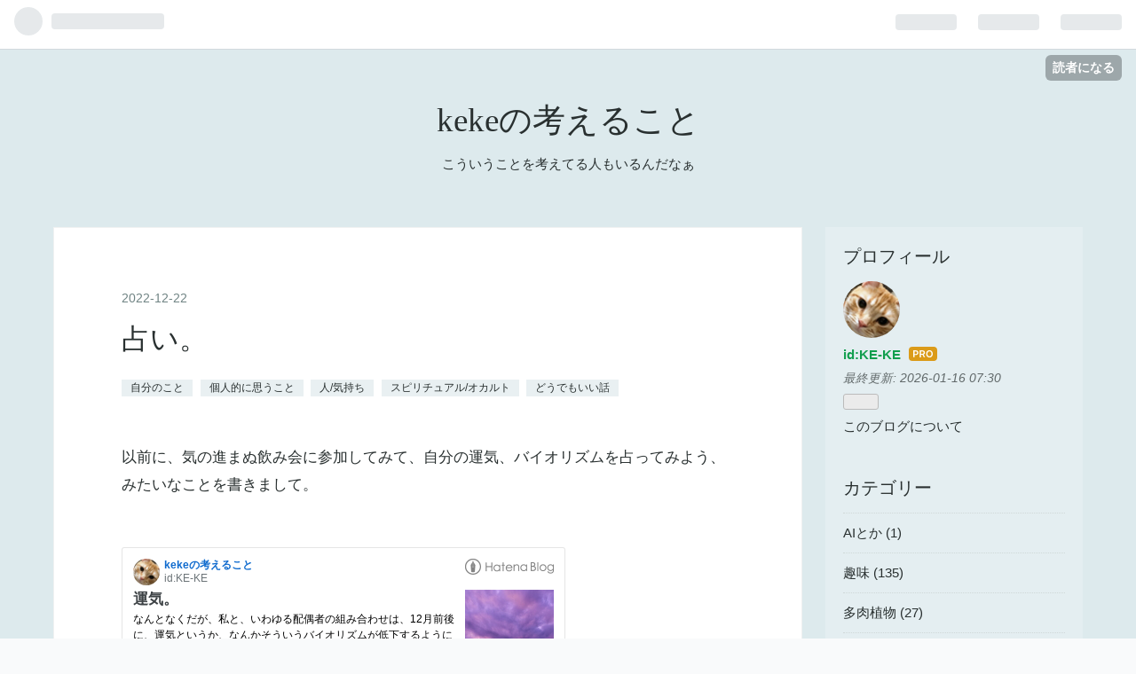

--- FILE ---
content_type: text/html; charset=utf-8
request_url: https://keke.jp/entry/2022/12/22/073000
body_size: 13943
content:
<!DOCTYPE html>
<html
  lang="ja"

data-admin-domain="//blog.hatena.ne.jp"
data-admin-origin="https://blog.hatena.ne.jp"
data-author="KE-KE"
data-avail-langs="ja en"
data-blog="ke-ke.hateblo.jp"
data-blog-comments-top-is-new="1"
data-blog-host="ke-ke.hateblo.jp"
data-blog-is-public="1"
data-blog-name="kekeの考えること"
data-blog-owner="KE-KE"
data-blog-show-ads=""
data-blog-show-sleeping-ads=""
data-blog-uri="https://keke.jp/"
data-blog-uuid="13574176438010772583"
data-blogs-uri-base="https://keke.jp"
data-brand="pro"
data-data-layer="{&quot;hatenablog&quot;:{&quot;admin&quot;:{},&quot;analytics&quot;:{&quot;brand_property_id&quot;:&quot;&quot;,&quot;measurement_id&quot;:&quot;G-MHGX7LLKXH&quot;,&quot;non_sampling_property_id&quot;:&quot;&quot;,&quot;property_id&quot;:&quot;&quot;,&quot;separated_property_id&quot;:&quot;UA-29716941-18&quot;},&quot;blog&quot;:{&quot;blog_id&quot;:&quot;13574176438010772583&quot;,&quot;content_seems_japanese&quot;:&quot;true&quot;,&quot;disable_ads&quot;:&quot;custom_domain&quot;,&quot;enable_ads&quot;:&quot;false&quot;,&quot;enable_keyword_link&quot;:&quot;true&quot;,&quot;entry_show_footer_related_entries&quot;:&quot;true&quot;,&quot;force_pc_view&quot;:&quot;false&quot;,&quot;is_public&quot;:&quot;true&quot;,&quot;is_responsive_view&quot;:&quot;false&quot;,&quot;is_sleeping&quot;:&quot;false&quot;,&quot;lang&quot;:&quot;ja&quot;,&quot;name&quot;:&quot;keke\u306e\u8003\u3048\u308b\u3053\u3068&quot;,&quot;owner_name&quot;:&quot;KE-KE&quot;,&quot;uri&quot;:&quot;https://keke.jp/&quot;},&quot;brand&quot;:&quot;pro&quot;,&quot;page_id&quot;:&quot;entry&quot;,&quot;permalink_entry&quot;:{&quot;author_name&quot;:&quot;KE-KE&quot;,&quot;categories&quot;:&quot;\u81ea\u5206\u306e\u3053\u3068\t\u500b\u4eba\u7684\u306b\u601d\u3046\u3053\u3068\t\u4eba/\u6c17\u6301\u3061\t\u30b9\u30d4\u30ea\u30c1\u30e5\u30a2\u30eb/\u30aa\u30ab\u30eb\u30c8\t\u3069\u3046\u3067\u3082\u3044\u3044\u8a71&quot;,&quot;character_count&quot;:1008,&quot;date&quot;:&quot;2022-12-22&quot;,&quot;entry_id&quot;:&quot;4207112889947110060&quot;,&quot;first_category&quot;:&quot;\u81ea\u5206\u306e\u3053\u3068&quot;,&quot;hour&quot;:&quot;7&quot;,&quot;title&quot;:&quot;\u5360\u3044\u3002&quot;,&quot;uri&quot;:&quot;https://keke.jp/entry/2022/12/22/073000&quot;},&quot;pro&quot;:&quot;pro&quot;,&quot;router_type&quot;:&quot;blogs&quot;}}"
data-device="pc"
data-dont-recommend-pro="false"
data-global-domain="https://hatena.blog"
data-globalheader-color="b"
data-globalheader-type="pc"
data-has-touch-view="1"
data-help-url="https://help.hatenablog.com"
data-page="entry"
data-parts-domain="https://hatenablog-parts.com"
data-plus-available="1"
data-pro="true"
data-router-type="blogs"
data-sentry-dsn="https://03a33e4781a24cf2885099fed222b56d@sentry.io/1195218"
data-sentry-environment="production"
data-sentry-sample-rate="0.1"
data-static-domain="https://cdn.blog.st-hatena.com"
data-version="ce040fcbad0d42a5e1cae88990dad0"




  data-initial-state="{}"

  >
  <head prefix="og: http://ogp.me/ns# fb: http://ogp.me/ns/fb# article: http://ogp.me/ns/article#">

  

  
  <meta name="viewport" content="width=device-width, initial-scale=1.0" />


  


  

  <meta name="robots" content="max-image-preview:large" />


  <meta charset="utf-8"/>
  <meta http-equiv="X-UA-Compatible" content="IE=7; IE=9; IE=10; IE=11" />
  <title>占い。 - kekeの考えること</title>

  
  <link rel="canonical" href="https://keke.jp/entry/2022/12/22/073000"/>



  

<meta itemprop="name" content="占い。 - kekeの考えること"/>

  <meta itemprop="image" content="https://cdn.image.st-hatena.com/image/scale/1d7939ae701e90156e6cb76ee8e422019e27d6ad/backend=imagemagick;version=1;width=1300/https%3A%2F%2Fcdn-ak.f.st-hatena.com%2Fimages%2Ffotolife%2FK%2FKE-KE%2F20210929%2F20210929232937.png"/>


  <meta property="og:title" content="占い。 - kekeの考えること"/>
<meta property="og:type" content="article"/>
  <meta property="og:url" content="https://keke.jp/entry/2022/12/22/073000"/>

  <meta property="og:image" content="https://cdn.image.st-hatena.com/image/scale/1d7939ae701e90156e6cb76ee8e422019e27d6ad/backend=imagemagick;version=1;width=1300/https%3A%2F%2Fcdn-ak.f.st-hatena.com%2Fimages%2Ffotolife%2FK%2FKE-KE%2F20210929%2F20210929232937.png"/>

<meta property="og:image:alt" content="占い。 - kekeの考えること"/>
    <meta property="og:description" content="以前に、気の進まぬ飲み会に参加してみて、自分の運気、バイオリズムを占ってみよう、みたいなことを書きまして。 keke.jp 飲み会に参加はしてきたのですが、その占い結果がうまくまとまらず、苦慮しております。 まぁ、占いなんてやったことも学んだこともないので、完全な自分ルールでやるだけですが。 会全体から受けた印象は悪いものではなかったので、多分、自分で思うほど、自分のバイオリズムは悪くないのかもしれない。 参加している面々の反応などが、自分を映していると考えるなら、そうなります。 では、何が自分をこのように塞ぎ込ませているのか。 とにかく、環境なんだと思います。特に仕事ですね。 日頃より、仕事…" />
<meta property="og:site_name" content="kekeの考えること"/>

  <meta property="article:published_time" content="2022-12-21T22:30:00Z" />

    <meta property="article:tag" content="自分のこと" />
    <meta property="article:tag" content="個人的に思うこと" />
    <meta property="article:tag" content="人/気持ち" />
    <meta property="article:tag" content="スピリチュアル/オカルト" />
    <meta property="article:tag" content="どうでもいい話" />
      <meta name="twitter:card"  content="summary_large_image" />
    <meta name="twitter:image" content="https://cdn.image.st-hatena.com/image/scale/1d7939ae701e90156e6cb76ee8e422019e27d6ad/backend=imagemagick;version=1;width=1300/https%3A%2F%2Fcdn-ak.f.st-hatena.com%2Fimages%2Ffotolife%2FK%2FKE-KE%2F20210929%2F20210929232937.png" />  <meta name="twitter:title" content="占い。 - kekeの考えること" />    <meta name="twitter:description" content="以前に、気の進まぬ飲み会に参加してみて、自分の運気、バイオリズムを占ってみよう、みたいなことを書きまして。 keke.jp 飲み会に参加はしてきたのですが、その占い結果がうまくまとまらず、苦慮しております。 まぁ、占いなんてやったことも学んだこともないので、完全な自分ルールでやるだけですが。 会全体から受けた印象は悪い…" />  <meta name="twitter:app:name:iphone" content="はてなブログアプリ" />
  <meta name="twitter:app:id:iphone" content="583299321" />
  <meta name="twitter:app:url:iphone" content="hatenablog:///open?uri=https%3A%2F%2Fkeke.jp%2Fentry%2F2022%2F12%2F22%2F073000" />  <meta name="twitter:site" content="@9DiGUGHL7uYEMHd" />
  
    <meta name="description" content="以前に、気の進まぬ飲み会に参加してみて、自分の運気、バイオリズムを占ってみよう、みたいなことを書きまして。 keke.jp 飲み会に参加はしてきたのですが、その占い結果がうまくまとまらず、苦慮しております。 まぁ、占いなんてやったことも学んだこともないので、完全な自分ルールでやるだけですが。 会全体から受けた印象は悪いものではなかったので、多分、自分で思うほど、自分のバイオリズムは悪くないのかもしれない。 参加している面々の反応などが、自分を映していると考えるなら、そうなります。 では、何が自分をこのように塞ぎ込ませているのか。 とにかく、環境なんだと思います。特に仕事ですね。 日頃より、仕事…" />


  
<script
  id="embed-gtm-data-layer-loader"
  data-data-layer-page-specific="{&quot;hatenablog&quot;:{&quot;blogs_permalink&quot;:{&quot;blog_afc_issued&quot;:&quot;false&quot;,&quot;entry_afc_issued&quot;:&quot;false&quot;,&quot;is_blog_sleeping&quot;:&quot;false&quot;,&quot;has_related_entries_with_elasticsearch&quot;:&quot;true&quot;,&quot;is_author_pro&quot;:&quot;true&quot;}}}"
>
(function() {
  function loadDataLayer(elem, attrName) {
    if (!elem) { return {}; }
    var json = elem.getAttribute(attrName);
    if (!json) { return {}; }
    return JSON.parse(json);
  }

  var globalVariables = loadDataLayer(
    document.documentElement,
    'data-data-layer'
  );
  var pageSpecificVariables = loadDataLayer(
    document.getElementById('embed-gtm-data-layer-loader'),
    'data-data-layer-page-specific'
  );

  var variables = [globalVariables, pageSpecificVariables];

  if (!window.dataLayer) {
    window.dataLayer = [];
  }

  for (var i = 0; i < variables.length; i++) {
    window.dataLayer.push(variables[i]);
  }
})();
</script>

<!-- Google Tag Manager -->
<script>(function(w,d,s,l,i){w[l]=w[l]||[];w[l].push({'gtm.start':
new Date().getTime(),event:'gtm.js'});var f=d.getElementsByTagName(s)[0],
j=d.createElement(s),dl=l!='dataLayer'?'&l='+l:'';j.async=true;j.src=
'https://www.googletagmanager.com/gtm.js?id='+i+dl;f.parentNode.insertBefore(j,f);
})(window,document,'script','dataLayer','GTM-P4CXTW');</script>
<!-- End Google Tag Manager -->











  <link rel="shortcut icon" href="https://keke.jp/icon/favicon">
<link rel="apple-touch-icon" href="https://keke.jp/icon/touch">
<link rel="icon" sizes="192x192" href="https://keke.jp/icon/link">

  

<link rel="alternate" type="application/atom+xml" title="Atom" href="https://keke.jp/feed"/>
<link rel="alternate" type="application/rss+xml" title="RSS2.0" href="https://keke.jp/rss"/>

  <link rel="alternate" type="application/json+oembed" href="https://hatena.blog/oembed?url=https%3A%2F%2Fkeke.jp%2Fentry%2F2022%2F12%2F22%2F073000&amp;format=json" title="oEmbed Profile of 占い。"/>
<link rel="alternate" type="text/xml+oembed" href="https://hatena.blog/oembed?url=https%3A%2F%2Fkeke.jp%2Fentry%2F2022%2F12%2F22%2F073000&amp;format=xml" title="oEmbed Profile of 占い。"/>
  
  <link rel="author" href="http://www.hatena.ne.jp/KE-KE/">

  

  
      <link rel="preload" href="https://cdn-ak.f.st-hatena.com/images/fotolife/K/KE-KE/20210929/20210929232937.png" as="image"/>


  
    
<link rel="stylesheet" type="text/css" href="https://cdn.blog.st-hatena.com/css/blog.css?version=ce040fcbad0d42a5e1cae88990dad0"/>

    
  <link rel="stylesheet" type="text/css" href="https://usercss.blog.st-hatena.com/blog_style/13574176438010772583/d56d8109f93248776e885a31dd111c57605da297"/>
  
  

  

  
<script> </script>

  
<style>
  div#google_afc_user,
  div.google-afc-user-container,
  div.google_afc_image,
  div.google_afc_blocklink {
      display: block !important;
  }
</style>


  

  
    <script type="application/ld+json">{"@context":"http://schema.org","@type":"Article","dateModified":"2022-12-22T07:30:02+09:00","datePublished":"2022-12-22T07:30:00+09:00","description":"以前に、気の進まぬ飲み会に参加してみて、自分の運気、バイオリズムを占ってみよう、みたいなことを書きまして。 keke.jp 飲み会に参加はしてきたのですが、その占い結果がうまくまとまらず、苦慮しております。 まぁ、占いなんてやったことも学んだこともないので、完全な自分ルールでやるだけですが。 会全体から受けた印象は悪いものではなかったので、多分、自分で思うほど、自分のバイオリズムは悪くないのかもしれない。 参加している面々の反応などが、自分を映していると考えるなら、そうなります。 では、何が自分をこのように塞ぎ込ませているのか。 とにかく、環境なんだと思います。特に仕事ですね。 日頃より、仕事…","headline":"占い。","image":["https://cdn-ak.f.st-hatena.com/images/fotolife/K/KE-KE/20210929/20210929232937.png"],"mainEntityOfPage":{"@id":"https://keke.jp/entry/2022/12/22/073000","@type":"WebPage"}}</script>

  

  
</head>

  <body class="page-entry enable-bottom-editarea category-自分のこと category-個人的に思うこと category-人/気持ち category-スピリチュアル/オカルト category-どうでもいい話 globalheader-ng-enabled">
    

<div id="globalheader-container"
  data-brand="hatenablog"
  
  >
  <iframe id="globalheader" height="37" frameborder="0" allowTransparency="true"></iframe>
</div>


  
  
  
    <nav class="
      blog-controlls
      
    ">
      <div class="blog-controlls-blog-icon">
        <a href="https://keke.jp/">
          <img src="https://cdn.image.st-hatena.com/image/square/1409b9fb5c0cb66558324a6f1a5c675bce31a0c2/backend=imagemagick;height=128;version=1;width=128/https%3A%2F%2Fcdn.user.blog.st-hatena.com%2Fblog_custom_icon%2F158493303%2F1631427103798627" alt="kekeの考えること"/>
        </a>
      </div>
      <div class="blog-controlls-title">
        <a href="https://keke.jp/">kekeの考えること</a>
      </div>
      <a href="https://blog.hatena.ne.jp/KE-KE/ke-ke.hateblo.jp/subscribe?utm_source=blogs_topright_button&amp;utm_medium=button&amp;utm_campaign=subscribe_blog" class="blog-controlls-subscribe-btn test-blog-header-controlls-subscribe">
        読者になる
      </a>
    </nav>
  

  <div id="container">
    <div id="container-inner">
      <header id="blog-title" data-brand="hatenablog">
  <div id="blog-title-inner" >
    <div id="blog-title-content">
      <h1 id="title"><a href="https://keke.jp/">kekeの考えること</a></h1>
      
        <h2 id="blog-description">こういうことを考えてる人もいるんだなぁ</h2>
      
    </div>
  </div>
</header>

      

      
      




<div id="content" class="hfeed"
  
  >
  <div id="content-inner">
    <div id="wrapper">
      <div id="main">
        <div id="main-inner">
          

          



          
  
  <!-- google_ad_section_start -->
  <!-- rakuten_ad_target_begin -->
  
  
  

  

  
    
      
        <article class="entry hentry test-hentry js-entry-article date-first autopagerize_page_element chars-1200 words-100 mode-html entry-odd" id="entry-4207112889947110060" data-keyword-campaign="" data-uuid="4207112889947110060" data-publication-type="entry">
  <div class="entry-inner">
    <header class="entry-header">
  
    <div class="date entry-date first">
    <a href="https://keke.jp/archive/2022/12/22" rel="nofollow">
      <time datetime="2022-12-21T22:30:00Z" title="2022-12-21T22:30:00Z">
        <span class="date-year">2022</span><span class="hyphen">-</span><span class="date-month">12</span><span class="hyphen">-</span><span class="date-day">22</span>
      </time>
    </a>
      </div>
  <h1 class="entry-title">
  <a href="https://keke.jp/entry/2022/12/22/073000" class="entry-title-link bookmark">占い。</a>
</h1>

  
  

  <div class="entry-categories categories">
    
    <a href="https://keke.jp/archive/category/%E8%87%AA%E5%88%86%E3%81%AE%E3%81%93%E3%81%A8" class="entry-category-link category-自分のこと">自分のこと</a>
    
    <a href="https://keke.jp/archive/category/%E5%80%8B%E4%BA%BA%E7%9A%84%E3%81%AB%E6%80%9D%E3%81%86%E3%81%93%E3%81%A8" class="entry-category-link category-個人的に思うこと">個人的に思うこと</a>
    
    <a href="https://keke.jp/archive/category/%E4%BA%BA%2F%E6%B0%97%E6%8C%81%E3%81%A1" class="entry-category-link category-人/気持ち">人/気持ち</a>
    
    <a href="https://keke.jp/archive/category/%E3%82%B9%E3%83%94%E3%83%AA%E3%83%81%E3%83%A5%E3%82%A2%E3%83%AB%2F%E3%82%AA%E3%82%AB%E3%83%AB%E3%83%88" class="entry-category-link category-スピリチュアル/オカルト">スピリチュアル/オカルト</a>
    
    <a href="https://keke.jp/archive/category/%E3%81%A9%E3%81%86%E3%81%A7%E3%82%82%E3%81%84%E3%81%84%E8%A9%B1" class="entry-category-link category-どうでもいい話">どうでもいい話</a>
    
  </div>


  

  

</header>

    


    <div class="entry-content hatenablog-entry">
  
    <p>以前に、気の進まぬ飲み会に参加してみて、自分の運気、バイオリズムを占ってみよう、みたいなことを書きまして。</p>
<p> </p>
<p><iframe src="https://hatenablog-parts.com/embed?url=https%3A%2F%2Fkeke.jp%2Fentry%2F2022%2F12%2F13%2F090000" title="運気。 - kekeの考えること" class="embed-card embed-blogcard" scrolling="no" frameborder="0" style="display: block; width: 100%; height: 190px; max-width: 500px; margin: 10px 0px;" loading="lazy"></iframe><cite class="hatena-citation"><a href="https://keke.jp/entry/2022/12/13/090000">keke.jp</a></cite></p>
<p> </p>
<p>飲み会に参加はしてきたのですが、その占い結果がうまくまとまらず、苦慮しております。</p>
<p> </p>
<p>まぁ、占いなんてやったことも学んだこともないので、完全な自分ルールでやるだけですが。</p>
<p> </p>
<p> </p>
<p>会全体から受けた印象は悪いものではなかったので、多分、自分で思うほど、自分のバイオリズムは悪くないのかもしれない。</p>
<p> </p>
<p>参加している面々の反応などが、自分を映していると考えるなら、そうなります。</p>
<p> </p>
<p> </p>
<p>では、何が自分をこのように塞ぎ込ませているのか。</p>
<p> </p>
<p>とにかく、環境なんだと思います。特に仕事ですね。</p>
<p> </p>
<p>日頃より、仕事したくない、みたいなことばかり書いておりますが、それも、環境によるところがあると思っています。</p>
<p> </p>
<p> </p>
<p>そう書くと、言い訳をしているみたいで嫌になるのですが、とにかく今の自分は、会社内で活躍しているとは思えず、誰でもやれることをやっている、求められていない仕事をしている、という感触ばかりです。そんな環境で、気持ちが萎えているんではないかと。</p>
<p> </p>
<p>まぁ、ここらへんは、異動してきたところらへんから色々と溜め込んでいることもあるのですが、それはまたの機会に。</p>
<p> </p>
<p> </p>
<p>飲み会占いに話を戻しますと、今の自分を見つめるのに、他人を見るのもひとつの手段なんだろう、と、今回も改めて思いました。</p>
<p> </p>
<p>仕事をどこかに置いて、一個人としていれば、日頃思うほど自分はダメな奴でもないかもしれない。そう思えるぐらいには、今回の飲み会は、想定を超えて良い印象でした。</p>
<p> </p>
<p> </p>
<p>仕事をしている以上、客、身内かかわらず、少なくない人と関わっていくわけですが、それでも、精神的に孤独であったり、孤立していたり、内に内にと閉じこもってしまう環境というのはありますね。</p>
<p> </p>
<p>解決にはならなくとも、そういう客観的な見方をするきっかけが作れるのも、他人に自分を映すからかもしれません。</p>
<p> </p>
<p>なので、日々を前向きに過ごすためのきっかけ、とまではなっていませんが、結果としては、飲み会に参加して悪くはなかったな、と。</p>
<p> </p>
<p> </p>
<p>ただし、その後のお仕事が不調というか不運続きで、そっちのほうが気になっています。</p>
<p> </p>
<p>今度はこれで、自分の何かを占うべきなのか？と。</p>
<p> </p>
<p>声なき声が巷に溢れているのなら、それを聞き取る耳が欲しいものです。</p>
<p> </p>
<p>聞こえてくるのは説教ばかりかもしれませんけどね。</p>
<figure class="figure-image figure-image-fotolife mceNonEditable" title="二日酔いになったのは反省点。">
<p><img src="https://cdn-ak.f.st-hatena.com/images/fotolife/K/KE-KE/20210929/20210929232937.png" width="1200" height="797" loading="lazy" title="" class="hatena-fotolife" itemprop="image" /></p>
<figcaption class="mceEditable">二日酔いになったのは反省点。</figcaption>
</figure>
    
    




    

  
</div>

    
  <footer class="entry-footer">
    
    <div class="entry-tags-wrapper">
  <div class="entry-tags">
      <span class="entry-tag">
        <a href="https://d.hatena.ne.jp/keyword/%E5%8D%A0%E3%81%84" class="entry-tag-link">
          
          
          <span class="entry-tag-icon">#</span><span class="entry-tag-label">占い</span>
        </a>
      </span>
    
      <span class="entry-tag">
        <a href="https://d.hatena.ne.jp/keyword/%E9%81%8B%E6%B0%97" class="entry-tag-link">
          
          
          <span class="entry-tag-icon">#</span><span class="entry-tag-label">運気</span>
        </a>
      </span>
    
      <span class="entry-tag">
        <a href="https://d.hatena.ne.jp/keyword/%E3%83%90%E3%82%A4%E3%82%AA%E3%83%AA%E3%82%BA%E3%83%A0" class="entry-tag-link">
          
          
          <span class="entry-tag-icon">#</span><span class="entry-tag-label">バイオリズム</span>
        </a>
      </span>
    
      <span class="entry-tag">
        <a href="https://d.hatena.ne.jp/keyword/%E5%A1%9E%E3%81%8E%E8%BE%BC%E3%82%80" class="entry-tag-link">
          
          
          <span class="entry-tag-icon">#</span><span class="entry-tag-label">塞ぎ込む</span>
        </a>
      </span>
    
      <span class="entry-tag">
        <a href="https://d.hatena.ne.jp/keyword/%E9%A3%B2%E3%81%BF%E4%BC%9A" class="entry-tag-link">
          
          
          <span class="entry-tag-icon">#</span><span class="entry-tag-label">飲み会</span>
        </a>
      </span>
      </div>
</div>

    <p class="entry-footer-section track-inview-by-gtm" data-gtm-track-json="{&quot;area&quot;: &quot;finish_reading&quot;}">
  <span class="author vcard"><span class="fn" data-load-nickname="1" data-user-name="KE-KE" >KE-KE</span></span>
  <span class="entry-footer-time"><a href="https://keke.jp/entry/2022/12/22/073000"><time data-relative datetime="2022-12-21T22:30:00Z" title="2022-12-21T22:30:00Z" class="updated">2022-12-22 07:30</time></a></span>
  
  
  
    <span class="
      entry-footer-subscribe
      
    " data-test-blog-controlls-subscribe>
      <a href="https://blog.hatena.ne.jp/KE-KE/ke-ke.hateblo.jp/subscribe?utm_campaign=subscribe_blog&amp;utm_medium=button&amp;utm_source=blogs_entry_footer">
        読者になる
      </a>
    </span>
  
</p>

    
  <div
    class="hatena-star-container"
    data-hatena-star-container
    data-hatena-star-url="https://keke.jp/entry/2022/12/22/073000"
    data-hatena-star-title="占い。"
    data-hatena-star-variant="profile-icon"
    data-hatena-star-profile-url-template="https://blog.hatena.ne.jp/{username}/"
  ></div>


    
<div class="social-buttons">
  
  
    <div class="social-button-item">
      <a href="https://b.hatena.ne.jp/entry/s/keke.jp/entry/2022/12/22/073000" class="hatena-bookmark-button" data-hatena-bookmark-url="https://keke.jp/entry/2022/12/22/073000" data-hatena-bookmark-layout="vertical-balloon" data-hatena-bookmark-lang="ja" title="この記事をはてなブックマークに追加"><img src="https://b.st-hatena.com/images/entry-button/button-only.gif" alt="この記事をはてなブックマークに追加" width="20" height="20" style="border: none;" /></a>
    </div>
  
  
  
    
    
    <div class="social-button-item">
      <a
          class="entry-share-button entry-share-button-twitter test-share-button-twitter"
          href="https://x.com/intent/tweet?hashtags=%E5%8D%A0%E3%81%84&amp;hashtags=%E9%81%8B%E6%B0%97&amp;hashtags=%E3%83%90%E3%82%A4%E3%82%AA%E3%83%AA%E3%82%BA%E3%83%A0&amp;hashtags=%E5%A1%9E%E3%81%8E%E8%BE%BC%E3%82%80&amp;hashtags=%E9%A3%B2%E3%81%BF%E4%BC%9A&amp;text=%E5%8D%A0%E3%81%84%E3%80%82+-+keke%E3%81%AE%E8%80%83%E3%81%88%E3%82%8B%E3%81%93%E3%81%A8&amp;url=https%3A%2F%2Fkeke.jp%2Fentry%2F2022%2F12%2F22%2F073000"
          title="X（Twitter）で投稿する"
        ></a>
    </div>
  
  
  
    <span>
      <div class="line-it-button" style="display: none;" data-type="share-e" data-lang="ja" ></div>
      <script src="//scdn.line-apps.com/n/line_it/thirdparty/loader.min.js" async="async" defer="defer" ></script>
    </span>
  
  
  
  
</div>

    

    <div class="customized-footer">
      

        

          <div class="entry-footer-modules" id="entry-footer-secondary-modules">      
<div class="hatena-module hatena-module-related-entries" >
      
  <!-- Hatena-Epic-has-related-entries-with-elasticsearch:true -->
  <div class="hatena-module-title">
    関連記事
  </div>
  <div class="hatena-module-body">
    <ul class="related-entries hatena-urllist urllist-with-thumbnails">
  
  
    
    <li class="urllist-item related-entries-item">
      <div class="urllist-item-inner related-entries-item-inner">
        
          
                      <a class="urllist-image-link related-entries-image-link" href="https://keke.jp/entry/2025/08/13/073000">
  <img alt="憂鬱。" src="https://cdn.image.st-hatena.com/image/square/8f35d6435c1771599d24f0224cf0bca189b627a9/backend=imagemagick;height=100;version=1;width=100/https%3A%2F%2Fcdn-ak.f.st-hatena.com%2Fimages%2Ffotolife%2FK%2FKE-KE%2F20250812%2F20250812162558.png" class="urllist-image related-entries-image" title="憂鬱。" width="100" height="100" loading="lazy">
</a>
            <div class="urllist-date-link related-entries-date-link">
  <a href="https://keke.jp/archive/2025/08/13" rel="nofollow">
    <time datetime="2025-08-12T22:30:00Z" title="2025年8月13日">
      2025-08-13
    </time>
  </a>
</div>

          <a href="https://keke.jp/entry/2025/08/13/073000" class="urllist-title-link related-entries-title-link  urllist-title related-entries-title">憂鬱。</a>




          
          

                      <div class="urllist-entry-body related-entries-entry-body">空気を読む、と言いますか。 特に夏の予定のない自分は、世間が…</div>
      </div>
    </li>
  
    
    <li class="urllist-item related-entries-item">
      <div class="urllist-item-inner related-entries-item-inner">
        
          
                      <a class="urllist-image-link related-entries-image-link" href="https://keke.jp/entry/2023/10/05/073000">
  <img alt="今度は水分摂取の話。" src="https://cdn.image.st-hatena.com/image/square/54e4840b5dc3adb44336775f075260785b3df0c2/backend=imagemagick;height=100;version=1;width=100/https%3A%2F%2Fcdn-ak.f.st-hatena.com%2Fimages%2Ffotolife%2FK%2FKE-KE%2F20231004%2F20231004230136.jpg" class="urllist-image related-entries-image" title="今度は水分摂取の話。" width="100" height="100" loading="lazy">
</a>
            <div class="urllist-date-link related-entries-date-link">
  <a href="https://keke.jp/archive/2023/10/05" rel="nofollow">
    <time datetime="2023-10-04T22:30:00Z" title="2023年10月5日">
      2023-10-05
    </time>
  </a>
</div>

          <a href="https://keke.jp/entry/2023/10/05/073000" class="urllist-title-link related-entries-title-link  urllist-title related-entries-title">今度は水分摂取の話。</a>




          
          

                      <div class="urllist-entry-body related-entries-entry-body">水分をあまり摂りません。 本日は、朝に250mlほどコーヒーと、…</div>
      </div>
    </li>
  
    
    <li class="urllist-item related-entries-item">
      <div class="urllist-item-inner related-entries-item-inner">
        
          
                      <a class="urllist-image-link related-entries-image-link" href="https://keke.jp/entry/2023/07/04/073000">
  <img alt="夢(寝ている時の)。" src="https://cdn.image.st-hatena.com/image/square/469a8e7a345b3a81333b025d5b00126ebcb07b67/backend=imagemagick;height=100;version=1;width=100/https%3A%2F%2Fcdn-ak.f.st-hatena.com%2Fimages%2Ffotolife%2FK%2FKE-KE%2F20230704%2F20230704071226.jpg" class="urllist-image related-entries-image" title="夢(寝ている時の)。" width="100" height="100" loading="lazy">
</a>
            <div class="urllist-date-link related-entries-date-link">
  <a href="https://keke.jp/archive/2023/07/04" rel="nofollow">
    <time datetime="2023-07-03T22:30:00Z" title="2023年7月4日">
      2023-07-04
    </time>
  </a>
</div>

          <a href="https://keke.jp/entry/2023/07/04/073000" class="urllist-title-link related-entries-title-link  urllist-title related-entries-title">夢(寝ている時の)。</a>




          
          

                      <div class="urllist-entry-body related-entries-entry-body">夜、就寝時の話ですが。夢を見る時が増えました。数年前に異動…</div>
      </div>
    </li>
  
    
    <li class="urllist-item related-entries-item">
      <div class="urllist-item-inner related-entries-item-inner">
        
          
                      <a class="urllist-image-link related-entries-image-link" href="https://keke.jp/entry/2023/03/15/082212">
  <img alt="マスク。" src="https://cdn.image.st-hatena.com/image/square/b5b1571c5bedac869dcb4682ef74794b6c8b8171/backend=imagemagick;height=100;version=1;width=100/https%3A%2F%2Fcdn-ak.f.st-hatena.com%2Fimages%2Ffotolife%2FK%2FKE-KE%2F20230315%2F20230315082031.jpg" class="urllist-image related-entries-image" title="マスク。" width="100" height="100" loading="lazy">
</a>
            <div class="urllist-date-link related-entries-date-link">
  <a href="https://keke.jp/archive/2023/03/15" rel="nofollow">
    <time datetime="2023-03-14T23:22:12Z" title="2023年3月15日">
      2023-03-15
    </time>
  </a>
</div>

          <a href="https://keke.jp/entry/2023/03/15/082212" class="urllist-title-link related-entries-title-link  urllist-title related-entries-title">マスク。</a>




          
          

                      <div class="urllist-entry-body related-entries-entry-body">道行く人を見ると、あまり「マスク着用率」に変化はないように…</div>
      </div>
    </li>
  
    
    <li class="urllist-item related-entries-item">
      <div class="urllist-item-inner related-entries-item-inner">
        
          
                      <a class="urllist-image-link related-entries-image-link" href="https://keke.jp/entry/2023/02/16/073000">
  <img alt="合うとか合わないとか。" src="https://cdn.image.st-hatena.com/image/square/36060025dfcac39076c64b9162ca98cf5058848d/backend=imagemagick;height=100;version=1;width=100/https%3A%2F%2Fcdn-ak.f.st-hatena.com%2Fimages%2Ffotolife%2FK%2FKE-KE%2F20230216%2F20230216064855.png" class="urllist-image related-entries-image" title="合うとか合わないとか。" width="100" height="100" loading="lazy">
</a>
            <div class="urllist-date-link related-entries-date-link">
  <a href="https://keke.jp/archive/2023/02/16" rel="nofollow">
    <time datetime="2023-02-15T22:30:00Z" title="2023年2月16日">
      2023-02-16
    </time>
  </a>
</div>

          <a href="https://keke.jp/entry/2023/02/16/073000" class="urllist-title-link related-entries-title-link  urllist-title related-entries-title">合うとか合わないとか。</a>




          
          

                      <div class="urllist-entry-body related-entries-entry-body">ふと、日々の中でも、数日単位で繰り返す周期があることに気付…</div>
      </div>
    </li>
  
</ul>

  </div>
</div>
  </div>
        
  <div class="entry-footer-html"><a href="https://blogmura.com/ranking/in?p_cid=11122350" target="_blank"><img src="https://b.blogmura.com/88_31.gif" width="88" height="31" border="0" alt="ブログランキング・にほんブログ村へ" /></a>
<a href="https://blog.with2.net/link/?id=2076425"><img width="80" height="15" src="https://blog.with2.net/img/banner/banner_14.gif" title="人気ブログランキング"></a><br><a href="https://blog.with2.net/link/?id=2076425" style="font-size: 0.9em;"></a><br>
<a href="https://keke.jp/mail">お問い合わせ</a><br>
<a href="https://keke.jp/pp">プライバシーポリシー</a></div>


      
    </div>
    
  <div class="comment-box js-comment-box">
    
      <a class="leave-comment-title js-leave-comment-title">コメントを書く</a>
    
    <ul class="comment js-comment">
      <li class="read-more-comments" style="display: none;"><a>もっと読む</a></li>
    </ul>
    
  </div>

  </footer>

  </div>
</article>

      
      
    
  

  
  <!-- rakuten_ad_target_end -->
  <!-- google_ad_section_end -->
  
  
  
  <div class="pager pager-permalink permalink">
    
      
      <span class="pager-prev">
        <a href="https://keke.jp/entry/2022/12/23/090000" rel="prev">
          <span class="pager-arrow">&laquo; </span>
          三つ子の魂と親心。
        </a>
      </span>
    
    
      
      <span class="pager-next">
        <a href="https://keke.jp/entry/2022/12/21/073000" rel="next">
          アナログ。
          <span class="pager-arrow"> &raquo;</span>
        </a>
      </span>
    
  </div>


  



        </div>
      </div>

      <aside id="box1">
  <div id="box1-inner">
  </div>
</aside>

    </div><!-- #wrapper -->

    
<aside id="box2">
  
  <div id="box2-inner">
    
      

<div class="hatena-module hatena-module-profile">
  <div class="hatena-module-title">
    プロフィール
  </div>
  <div class="hatena-module-body">
    
    <a href="https://keke.jp/about" class="profile-icon-link">
      <img src="https://cdn.profile-image.st-hatena.com/users/KE-KE/profile.png?1631412382"
      alt="id:KE-KE" class="profile-icon" />
    </a>
    

    
    <span class="id">
      <a href="https://keke.jp/about" class="hatena-id-link"><span data-load-nickname="1" data-user-name="KE-KE">id:KE-KE</span></a>
      
  
  
    <a href="https://blog.hatena.ne.jp/-/pro?plus_via=blog_plus_badge&amp;utm_source=pro_badge&amp;utm_medium=referral&amp;utm_campaign=register_pro" title="はてなブログPro"><i class="badge-type-pro">はてなブログPro</i></a>
  


    </span>
    

    
      <div class="profile-activities">
      
        最終更新:
        <time datetime="2026-01-15T22:30:00Z" data-relative data-epoch="1768516200000" class="updated">2026-01-16 07:30</time>
      
    </div>
    

    

    
      <div class="hatena-follow-button-box btn-subscribe js-hatena-follow-button-box"
  
  >

  <a href="#" class="hatena-follow-button js-hatena-follow-button">
    <span class="subscribing">
      <span class="foreground">読者です</span>
      <span class="background">読者をやめる</span>
    </span>
    <span class="unsubscribing" data-track-name="profile-widget-subscribe-button" data-track-once>
      <span class="foreground">読者になる</span>
      <span class="background">読者になる</span>
    </span>
  </a>
  <div class="subscription-count-box js-subscription-count-box">
    <i></i>
    <u></u>
    <span class="subscription-count js-subscription-count">
    </span>
  </div>
</div>

    

    

    <div class="profile-about">
      <a href="https://keke.jp/about">このブログについて</a>
    </div>

  </div>
</div>

    
      

<div class="hatena-module hatena-module-category">
  <div class="hatena-module-title">
    カテゴリー
  </div>
  <div class="hatena-module-body">
    <ul class="hatena-urllist">
      
        <li>
          <a href="https://keke.jp/archive/category/AI%E3%81%A8%E3%81%8B" class="category-AIとか">
            AIとか (1)
          </a>
        </li>
      
        <li>
          <a href="https://keke.jp/archive/category/%E8%B6%A3%E5%91%B3" class="category-趣味">
            趣味 (135)
          </a>
        </li>
      
        <li>
          <a href="https://keke.jp/archive/category/%E5%A4%9A%E8%82%89%E6%A4%8D%E7%89%A9" class="category-多肉植物">
            多肉植物 (27)
          </a>
        </li>
      
        <li>
          <a href="https://keke.jp/archive/category/%E3%81%9F%E3%81%A0%E3%81%AE%E6%84%9A%E7%97%B4" class="category-ただの愚痴">
            ただの愚痴 (223)
          </a>
        </li>
      
        <li>
          <a href="https://keke.jp/archive/category/%E3%81%A9%E3%81%86%E3%81%A7%E3%82%82%E3%81%84%E3%81%84%E8%A9%B1" class="category-どうでもいい話">
            どうでもいい話 (495)
          </a>
        </li>
      
        <li>
          <a href="https://keke.jp/archive/category/%E8%87%AA%E5%88%86%E3%81%AE%E3%81%93%E3%81%A8" class="category-自分のこと">
            自分のこと (231)
          </a>
        </li>
      
        <li>
          <a href="https://keke.jp/archive/category/%E8%BB%8A" class="category-車">
            車 (13)
          </a>
        </li>
      
        <li>
          <a href="https://keke.jp/archive/category/%E7%84%A1%E9%A7%84%E8%80%83%E5%AF%9F%2F%E5%A6%84%E6%83%B3" class="category-無駄考察/妄想">
            無駄考察/妄想 (253)
          </a>
        </li>
      
        <li>
          <a href="https://keke.jp/archive/category/%E6%9C%AA%E6%9D%A5%E3%81%A8%E3%81%8B%E9%81%8E%E5%8E%BB%E3%81%A8%E3%81%8B" class="category-未来とか過去とか">
            未来とか過去とか (24)
          </a>
        </li>
      
        <li>
          <a href="https://keke.jp/archive/category/%E3%82%B9%E3%83%94%E3%83%AA%E3%83%81%E3%83%A5%E3%82%A2%E3%83%AB%2F%E3%82%AA%E3%82%AB%E3%83%AB%E3%83%88" class="category-スピリチュアル/オカルト">
            スピリチュアル/オカルト (85)
          </a>
        </li>
      
        <li>
          <a href="https://keke.jp/archive/category/%E8%BB%8A%2F%E4%BA%A4%E9%80%9A" class="category-車/交通">
            車/交通 (104)
          </a>
        </li>
      
        <li>
          <a href="https://keke.jp/archive/category/%E3%83%AB%E3%83%BC%E3%83%AB%E3%83%BB%E3%83%9E%E3%83%8A%E3%83%BC" class="category-ルール・マナー">
            ルール・マナー (12)
          </a>
        </li>
      
        <li>
          <a href="https://keke.jp/archive/category/%E4%BE%A1%E5%80%A4%E8%A6%B3" class="category-価値観">
            価値観 (93)
          </a>
        </li>
      
        <li>
          <a href="https://keke.jp/archive/category/%E9%81%93%E5%85%B7%E3%83%BB%E3%83%84%E3%83%BC%E3%83%AB" class="category-道具・ツール">
            道具・ツール (107)
          </a>
        </li>
      
        <li>
          <a href="https://keke.jp/archive/category/%E6%8A%80%E8%A1%93%E3%83%BB%E3%82%B9%E3%82%AD%E3%83%AB" class="category-技術・スキル">
            技術・スキル (136)
          </a>
        </li>
      
        <li>
          <a href="https://keke.jp/archive/category/%E9%9F%B3%E6%A5%BD%E6%B4%BB%E5%8B%95" class="category-音楽活動">
            音楽活動 (46)
          </a>
        </li>
      
        <li>
          <a href="https://keke.jp/archive/category/%E3%81%93%E3%81%AE%E3%83%96%E3%83%AD%E3%82%B0%E3%81%AE%E3%81%93%E3%81%A8" class="category-このブログのこと">
            このブログのこと (42)
          </a>
        </li>
      
        <li>
          <a href="https://keke.jp/archive/category/%E7%94%9F%E6%B4%BB" class="category-生活">
            生活 (322)
          </a>
        </li>
      
        <li>
          <a href="https://keke.jp/archive/category/%E6%99%82%E4%BA%8B%E3%83%8D%E3%82%BF" class="category-時事ネタ">
            時事ネタ (125)
          </a>
        </li>
      
        <li>
          <a href="https://keke.jp/archive/category/%E4%BB%95%E4%BA%8B" class="category-仕事">
            仕事 (115)
          </a>
        </li>
      
        <li>
          <a href="https://keke.jp/archive/category/%E3%83%8D%E3%82%B3" class="category-ネコ">
            ネコ (69)
          </a>
        </li>
      
        <li>
          <a href="https://keke.jp/archive/category/%E8%98%8A%E8%93%84%E3%80%81%E5%B1%81%E7%90%86%E5%B1%88" class="category-蘊蓄、屁理屈">
            蘊蓄、屁理屈 (185)
          </a>
        </li>
      
        <li>
          <a href="https://keke.jp/archive/category/%E4%BA%BA%2F%E6%B0%97%E6%8C%81%E3%81%A1" class="category-人/気持ち">
            人/気持ち (381)
          </a>
        </li>
      
        <li>
          <a href="https://keke.jp/archive/category/%E8%87%AA%E7%84%B6%E3%83%BB%E8%87%AA%E7%84%B6%E7%8F%BE%E8%B1%A1" class="category-自然・自然現象">
            自然・自然現象 (17)
          </a>
        </li>
      
        <li>
          <a href="https://keke.jp/archive/category/%E6%87%90%E3%81%8B%E3%81%97%E3%81%84%E8%A9%B1" class="category-懐かしい話">
            懐かしい話 (65)
          </a>
        </li>
      
        <li>
          <a href="https://keke.jp/archive/category/%E5%80%8B%E4%BA%BA%E7%9A%84%E3%81%AB%E6%80%9D%E3%81%86%E3%81%93%E3%81%A8" class="category-個人的に思うこと">
            個人的に思うこと (213)
          </a>
        </li>
      
        <li>
          <a href="https://keke.jp/archive/category/%E6%AD%B4%E5%8F%B2%E3%83%BB%E6%96%87%E5%8C%96" class="category-歴史・文化">
            歴史・文化 (157)
          </a>
        </li>
      
        <li>
          <a href="https://keke.jp/archive/category/%E4%BD%93%E8%AA%BF%E3%83%BB%E7%97%85%E6%B0%97" class="category-体調・病気">
            体調・病気 (69)
          </a>
        </li>
      
        <li>
          <a href="https://keke.jp/archive/category/%E6%95%99%E8%A8%93" class="category-教訓">
            教訓 (4)
          </a>
        </li>
      
        <li>
          <a href="https://keke.jp/archive/category/%E7%99%96%28%E3%83%98%E3%82%AD%29" class="category-癖(ヘキ)">
            癖(ヘキ) (21)
          </a>
        </li>
      
        <li>
          <a href="https://keke.jp/archive/category/%E4%BD%8F%E3%81%BE%E3%81%84" class="category-住まい">
            住まい (37)
          </a>
        </li>
      
        <li>
          <a href="https://keke.jp/archive/category/%E5%B9%B4%E9%BD%A2%E3%83%BB%E4%B8%96%E4%BB%A3" class="category-年齢・世代">
            年齢・世代 (73)
          </a>
        </li>
      
        <li>
          <a href="https://keke.jp/archive/category/%E5%A4%A9%E6%B0%97%E3%83%BB%E7%92%B0%E5%A2%83" class="category-天気・環境">
            天気・環境 (4)
          </a>
        </li>
      
        <li>
          <a href="https://keke.jp/archive/category/%E9%9F%B3%E3%83%BB%E3%82%B5%E3%82%A6%E3%83%B3%E3%83%89" class="category-音・サウンド">
            音・サウンド (2)
          </a>
        </li>
      
        <li>
          <a href="https://keke.jp/archive/category/%E6%80%9D%E3%81%84%E5%87%BA" class="category-思い出">
            思い出 (48)
          </a>
        </li>
      
        <li>
          <a href="https://keke.jp/archive/category/%E3%82%AC%E3%83%BC%E3%83%87%E3%83%8B%E3%83%B3%E3%82%B0" class="category-ガーデニング">
            ガーデニング (19)
          </a>
        </li>
      
        <li>
          <a href="https://keke.jp/archive/category/%E7%8A%AC%E3%83%BB%E5%8B%95%E7%89%A9" class="category-犬・動物">
            犬・動物 (1)
          </a>
        </li>
      
        <li>
          <a href="https://keke.jp/archive/category/%E6%89%8B%E7%B6%9A%E3%81%8D" class="category-手続き">
            手続き (1)
          </a>
        </li>
      
        <li>
          <a href="https://keke.jp/archive/category/%E6%96%B0%E5%9E%8B%E3%82%B3%E3%83%AD%E3%83%8A%E9%96%A2%E9%80%A3" class="category-新型コロナ関連">
            新型コロナ関連 (38)
          </a>
        </li>
      
        <li>
          <a href="https://keke.jp/archive/category/%E5%AE%B6%E6%97%8F" class="category-家族">
            家族 (2)
          </a>
        </li>
      
        <li>
          <a href="https://keke.jp/archive/category/%E8%A8%80%E8%91%89" class="category-言葉">
            言葉 (45)
          </a>
        </li>
      
        <li>
          <a href="https://keke.jp/archive/category/%E6%B0%97%E4%BB%98%E3%81%8D" class="category-気付き">
            気付き (1)
          </a>
        </li>
      
        <li>
          <a href="https://keke.jp/archive/category/%E3%81%9F%E3%81%A0%E3%81%AE%E6%97%A5%E8%A8%98" class="category-ただの日記">
            ただの日記 (125)
          </a>
        </li>
      
        <li>
          <a href="https://keke.jp/archive/category/%E9%85%92" class="category-酒">
            酒 (4)
          </a>
        </li>
      
        <li>
          <a href="https://keke.jp/archive/category/%E6%94%BF%E6%B2%BB%E7%B5%8C%E6%B8%88" class="category-政治経済">
            政治経済 (38)
          </a>
        </li>
      
        <li>
          <a href="https://keke.jp/archive/category/%E5%AE%B6%E8%A8%88%2F%E3%81%8A%E9%87%91" class="category-家計/お金">
            家計/お金 (49)
          </a>
        </li>
      
        <li>
          <a href="https://keke.jp/archive/category/%E7%A6%81%E7%85%99%E6%B4%BB%E5%8B%95" class="category-禁煙活動">
            禁煙活動 (17)
          </a>
        </li>
      
        <li>
          <a href="https://keke.jp/archive/category/You%20Tube%E6%8E%A2%E7%B4%A2" class="category-You-Tube探索">
            You Tube探索 (5)
          </a>
        </li>
      
        <li>
          <a href="https://keke.jp/archive/category/%E8%AC%8E" class="category-謎">
            謎 (27)
          </a>
        </li>
      
        <li>
          <a href="https://keke.jp/archive/category/%E4%BB%8A%E9%80%B1%E3%81%AE%E3%81%8A%E9%A1%8C" class="category-今週のお題">
            今週のお題 (76)
          </a>
        </li>
      
    </ul>
  </div>
</div>

    
      <div class="hatena-module hatena-module-links">
  <div class="hatena-module-title">
    お問い合わせ等
  </div>
  <div class="hatena-module-body">
    <ul class="hatena-urllist">
      
        <li>
          <a href="https://keke.jp/pp">プライバシーポリシー</a>
        </li>
      
        <li>
          <a href="https://keke.jp/mail">お問い合わせ</a>
        </li>
      
    </ul>
  </div>
</div>

    
      <div class="hatena-module hatena-module-search-box">
  <div class="hatena-module-title">
    検索
  </div>
  <div class="hatena-module-body">
    <form class="search-form" role="search" action="https://keke.jp/search" method="get">
  <input type="text" name="q" class="search-module-input" value="" placeholder="記事を検索" required>
  <input type="submit" value="検索" class="search-module-button" />
</form>

  </div>
</div>

    
      <div class="hatena-module hatena-module-recent-entries ">
  <div class="hatena-module-title">
    <a href="https://keke.jp/archive">
      最新記事
    </a>
  </div>
  <div class="hatena-module-body">
    <ul class="recent-entries hatena-urllist ">
  
  
    
    <li class="urllist-item recent-entries-item">
      <div class="urllist-item-inner recent-entries-item-inner">
        
          
          
          <a href="https://keke.jp/entry/2026/01/16/073000" class="urllist-title-link recent-entries-title-link  urllist-title recent-entries-title">まんま。</a>




          
          

                </div>
    </li>
  
    
    <li class="urllist-item recent-entries-item">
      <div class="urllist-item-inner recent-entries-item-inner">
        
          
          
          <a href="https://keke.jp/entry/2026/01/15/073000" class="urllist-title-link recent-entries-title-link  urllist-title recent-entries-title">つぶやき。</a>




          
          

                </div>
    </li>
  
    
    <li class="urllist-item recent-entries-item">
      <div class="urllist-item-inner recent-entries-item-inner">
        
          
          
          <a href="https://keke.jp/entry/2026/01/13/073000" class="urllist-title-link recent-entries-title-link  urllist-title recent-entries-title">ドライブ。</a>




          
          

                </div>
    </li>
  
    
    <li class="urllist-item recent-entries-item">
      <div class="urllist-item-inner recent-entries-item-inner">
        
          
          
          <a href="https://keke.jp/entry/2026/01/09/073000" class="urllist-title-link recent-entries-title-link  urllist-title recent-entries-title">イフ。</a>




          
          

                </div>
    </li>
  
    
    <li class="urllist-item recent-entries-item">
      <div class="urllist-item-inner recent-entries-item-inner">
        
          
          
          <a href="https://keke.jp/entry/2026/01/08/073000" class="urllist-title-link recent-entries-title-link  urllist-title recent-entries-title">能力。</a>




          
          

                </div>
    </li>
  
</ul>

      </div>
</div>

    
      

<div class="hatena-module hatena-module-archive" data-archive-type="default" data-archive-url="https://keke.jp/archive">
  <div class="hatena-module-title">
    <a href="https://keke.jp/archive">月別アーカイブ</a>
  </div>
  <div class="hatena-module-body">
    
      
        <ul class="hatena-urllist">
          
            <li class="archive-module-year archive-module-year-hidden" data-year="2026">
              <div class="archive-module-button">
                <span class="archive-module-hide-button">▼</span>
                <span class="archive-module-show-button">▶</span>
              </div>
              <a href="https://keke.jp/archive/2026" class="archive-module-year-title archive-module-year-2026">
                2026
              </a>
              <ul class="archive-module-months">
                
                  <li class="archive-module-month">
                    <a href="https://keke.jp/archive/2026/01" class="archive-module-month-title archive-module-month-2026-1">
                      2026 / 1
                    </a>
                  </li>
                
              </ul>
            </li>
          
            <li class="archive-module-year archive-module-year-hidden" data-year="2025">
              <div class="archive-module-button">
                <span class="archive-module-hide-button">▼</span>
                <span class="archive-module-show-button">▶</span>
              </div>
              <a href="https://keke.jp/archive/2025" class="archive-module-year-title archive-module-year-2025">
                2025
              </a>
              <ul class="archive-module-months">
                
                  <li class="archive-module-month">
                    <a href="https://keke.jp/archive/2025/12" class="archive-module-month-title archive-module-month-2025-12">
                      2025 / 12
                    </a>
                  </li>
                
                  <li class="archive-module-month">
                    <a href="https://keke.jp/archive/2025/11" class="archive-module-month-title archive-module-month-2025-11">
                      2025 / 11
                    </a>
                  </li>
                
                  <li class="archive-module-month">
                    <a href="https://keke.jp/archive/2025/10" class="archive-module-month-title archive-module-month-2025-10">
                      2025 / 10
                    </a>
                  </li>
                
                  <li class="archive-module-month">
                    <a href="https://keke.jp/archive/2025/09" class="archive-module-month-title archive-module-month-2025-9">
                      2025 / 9
                    </a>
                  </li>
                
                  <li class="archive-module-month">
                    <a href="https://keke.jp/archive/2025/08" class="archive-module-month-title archive-module-month-2025-8">
                      2025 / 8
                    </a>
                  </li>
                
                  <li class="archive-module-month">
                    <a href="https://keke.jp/archive/2025/07" class="archive-module-month-title archive-module-month-2025-7">
                      2025 / 7
                    </a>
                  </li>
                
                  <li class="archive-module-month">
                    <a href="https://keke.jp/archive/2025/06" class="archive-module-month-title archive-module-month-2025-6">
                      2025 / 6
                    </a>
                  </li>
                
                  <li class="archive-module-month">
                    <a href="https://keke.jp/archive/2025/05" class="archive-module-month-title archive-module-month-2025-5">
                      2025 / 5
                    </a>
                  </li>
                
                  <li class="archive-module-month">
                    <a href="https://keke.jp/archive/2025/04" class="archive-module-month-title archive-module-month-2025-4">
                      2025 / 4
                    </a>
                  </li>
                
                  <li class="archive-module-month">
                    <a href="https://keke.jp/archive/2025/03" class="archive-module-month-title archive-module-month-2025-3">
                      2025 / 3
                    </a>
                  </li>
                
                  <li class="archive-module-month">
                    <a href="https://keke.jp/archive/2025/02" class="archive-module-month-title archive-module-month-2025-2">
                      2025 / 2
                    </a>
                  </li>
                
                  <li class="archive-module-month">
                    <a href="https://keke.jp/archive/2025/01" class="archive-module-month-title archive-module-month-2025-1">
                      2025 / 1
                    </a>
                  </li>
                
              </ul>
            </li>
          
            <li class="archive-module-year archive-module-year-hidden" data-year="2024">
              <div class="archive-module-button">
                <span class="archive-module-hide-button">▼</span>
                <span class="archive-module-show-button">▶</span>
              </div>
              <a href="https://keke.jp/archive/2024" class="archive-module-year-title archive-module-year-2024">
                2024
              </a>
              <ul class="archive-module-months">
                
                  <li class="archive-module-month">
                    <a href="https://keke.jp/archive/2024/12" class="archive-module-month-title archive-module-month-2024-12">
                      2024 / 12
                    </a>
                  </li>
                
                  <li class="archive-module-month">
                    <a href="https://keke.jp/archive/2024/11" class="archive-module-month-title archive-module-month-2024-11">
                      2024 / 11
                    </a>
                  </li>
                
                  <li class="archive-module-month">
                    <a href="https://keke.jp/archive/2024/10" class="archive-module-month-title archive-module-month-2024-10">
                      2024 / 10
                    </a>
                  </li>
                
                  <li class="archive-module-month">
                    <a href="https://keke.jp/archive/2024/09" class="archive-module-month-title archive-module-month-2024-9">
                      2024 / 9
                    </a>
                  </li>
                
                  <li class="archive-module-month">
                    <a href="https://keke.jp/archive/2024/08" class="archive-module-month-title archive-module-month-2024-8">
                      2024 / 8
                    </a>
                  </li>
                
                  <li class="archive-module-month">
                    <a href="https://keke.jp/archive/2024/07" class="archive-module-month-title archive-module-month-2024-7">
                      2024 / 7
                    </a>
                  </li>
                
                  <li class="archive-module-month">
                    <a href="https://keke.jp/archive/2024/06" class="archive-module-month-title archive-module-month-2024-6">
                      2024 / 6
                    </a>
                  </li>
                
                  <li class="archive-module-month">
                    <a href="https://keke.jp/archive/2024/05" class="archive-module-month-title archive-module-month-2024-5">
                      2024 / 5
                    </a>
                  </li>
                
                  <li class="archive-module-month">
                    <a href="https://keke.jp/archive/2024/04" class="archive-module-month-title archive-module-month-2024-4">
                      2024 / 4
                    </a>
                  </li>
                
                  <li class="archive-module-month">
                    <a href="https://keke.jp/archive/2024/03" class="archive-module-month-title archive-module-month-2024-3">
                      2024 / 3
                    </a>
                  </li>
                
                  <li class="archive-module-month">
                    <a href="https://keke.jp/archive/2024/02" class="archive-module-month-title archive-module-month-2024-2">
                      2024 / 2
                    </a>
                  </li>
                
                  <li class="archive-module-month">
                    <a href="https://keke.jp/archive/2024/01" class="archive-module-month-title archive-module-month-2024-1">
                      2024 / 1
                    </a>
                  </li>
                
              </ul>
            </li>
          
            <li class="archive-module-year archive-module-year-hidden" data-year="2023">
              <div class="archive-module-button">
                <span class="archive-module-hide-button">▼</span>
                <span class="archive-module-show-button">▶</span>
              </div>
              <a href="https://keke.jp/archive/2023" class="archive-module-year-title archive-module-year-2023">
                2023
              </a>
              <ul class="archive-module-months">
                
                  <li class="archive-module-month">
                    <a href="https://keke.jp/archive/2023/12" class="archive-module-month-title archive-module-month-2023-12">
                      2023 / 12
                    </a>
                  </li>
                
                  <li class="archive-module-month">
                    <a href="https://keke.jp/archive/2023/11" class="archive-module-month-title archive-module-month-2023-11">
                      2023 / 11
                    </a>
                  </li>
                
                  <li class="archive-module-month">
                    <a href="https://keke.jp/archive/2023/10" class="archive-module-month-title archive-module-month-2023-10">
                      2023 / 10
                    </a>
                  </li>
                
                  <li class="archive-module-month">
                    <a href="https://keke.jp/archive/2023/09" class="archive-module-month-title archive-module-month-2023-9">
                      2023 / 9
                    </a>
                  </li>
                
                  <li class="archive-module-month">
                    <a href="https://keke.jp/archive/2023/08" class="archive-module-month-title archive-module-month-2023-8">
                      2023 / 8
                    </a>
                  </li>
                
                  <li class="archive-module-month">
                    <a href="https://keke.jp/archive/2023/07" class="archive-module-month-title archive-module-month-2023-7">
                      2023 / 7
                    </a>
                  </li>
                
                  <li class="archive-module-month">
                    <a href="https://keke.jp/archive/2023/06" class="archive-module-month-title archive-module-month-2023-6">
                      2023 / 6
                    </a>
                  </li>
                
                  <li class="archive-module-month">
                    <a href="https://keke.jp/archive/2023/05" class="archive-module-month-title archive-module-month-2023-5">
                      2023 / 5
                    </a>
                  </li>
                
                  <li class="archive-module-month">
                    <a href="https://keke.jp/archive/2023/04" class="archive-module-month-title archive-module-month-2023-4">
                      2023 / 4
                    </a>
                  </li>
                
                  <li class="archive-module-month">
                    <a href="https://keke.jp/archive/2023/03" class="archive-module-month-title archive-module-month-2023-3">
                      2023 / 3
                    </a>
                  </li>
                
                  <li class="archive-module-month">
                    <a href="https://keke.jp/archive/2023/02" class="archive-module-month-title archive-module-month-2023-2">
                      2023 / 2
                    </a>
                  </li>
                
                  <li class="archive-module-month">
                    <a href="https://keke.jp/archive/2023/01" class="archive-module-month-title archive-module-month-2023-1">
                      2023 / 1
                    </a>
                  </li>
                
              </ul>
            </li>
          
            <li class="archive-module-year archive-module-year-hidden" data-year="2022">
              <div class="archive-module-button">
                <span class="archive-module-hide-button">▼</span>
                <span class="archive-module-show-button">▶</span>
              </div>
              <a href="https://keke.jp/archive/2022" class="archive-module-year-title archive-module-year-2022">
                2022
              </a>
              <ul class="archive-module-months">
                
                  <li class="archive-module-month">
                    <a href="https://keke.jp/archive/2022/12" class="archive-module-month-title archive-module-month-2022-12">
                      2022 / 12
                    </a>
                  </li>
                
                  <li class="archive-module-month">
                    <a href="https://keke.jp/archive/2022/11" class="archive-module-month-title archive-module-month-2022-11">
                      2022 / 11
                    </a>
                  </li>
                
                  <li class="archive-module-month">
                    <a href="https://keke.jp/archive/2022/10" class="archive-module-month-title archive-module-month-2022-10">
                      2022 / 10
                    </a>
                  </li>
                
                  <li class="archive-module-month">
                    <a href="https://keke.jp/archive/2022/09" class="archive-module-month-title archive-module-month-2022-9">
                      2022 / 9
                    </a>
                  </li>
                
                  <li class="archive-module-month">
                    <a href="https://keke.jp/archive/2022/08" class="archive-module-month-title archive-module-month-2022-8">
                      2022 / 8
                    </a>
                  </li>
                
                  <li class="archive-module-month">
                    <a href="https://keke.jp/archive/2022/07" class="archive-module-month-title archive-module-month-2022-7">
                      2022 / 7
                    </a>
                  </li>
                
                  <li class="archive-module-month">
                    <a href="https://keke.jp/archive/2022/06" class="archive-module-month-title archive-module-month-2022-6">
                      2022 / 6
                    </a>
                  </li>
                
                  <li class="archive-module-month">
                    <a href="https://keke.jp/archive/2022/05" class="archive-module-month-title archive-module-month-2022-5">
                      2022 / 5
                    </a>
                  </li>
                
                  <li class="archive-module-month">
                    <a href="https://keke.jp/archive/2022/04" class="archive-module-month-title archive-module-month-2022-4">
                      2022 / 4
                    </a>
                  </li>
                
                  <li class="archive-module-month">
                    <a href="https://keke.jp/archive/2022/03" class="archive-module-month-title archive-module-month-2022-3">
                      2022 / 3
                    </a>
                  </li>
                
                  <li class="archive-module-month">
                    <a href="https://keke.jp/archive/2022/02" class="archive-module-month-title archive-module-month-2022-2">
                      2022 / 2
                    </a>
                  </li>
                
                  <li class="archive-module-month">
                    <a href="https://keke.jp/archive/2022/01" class="archive-module-month-title archive-module-month-2022-1">
                      2022 / 1
                    </a>
                  </li>
                
              </ul>
            </li>
          
            <li class="archive-module-year archive-module-year-hidden" data-year="2021">
              <div class="archive-module-button">
                <span class="archive-module-hide-button">▼</span>
                <span class="archive-module-show-button">▶</span>
              </div>
              <a href="https://keke.jp/archive/2021" class="archive-module-year-title archive-module-year-2021">
                2021
              </a>
              <ul class="archive-module-months">
                
                  <li class="archive-module-month">
                    <a href="https://keke.jp/archive/2021/12" class="archive-module-month-title archive-module-month-2021-12">
                      2021 / 12
                    </a>
                  </li>
                
                  <li class="archive-module-month">
                    <a href="https://keke.jp/archive/2021/11" class="archive-module-month-title archive-module-month-2021-11">
                      2021 / 11
                    </a>
                  </li>
                
                  <li class="archive-module-month">
                    <a href="https://keke.jp/archive/2021/10" class="archive-module-month-title archive-module-month-2021-10">
                      2021 / 10
                    </a>
                  </li>
                
                  <li class="archive-module-month">
                    <a href="https://keke.jp/archive/2021/09" class="archive-module-month-title archive-module-month-2021-9">
                      2021 / 9
                    </a>
                  </li>
                
              </ul>
            </li>
          
        </ul>
      
    
  </div>
</div>

    
      
<div class="hatena-module hatena-module-html">
  <div class="hatena-module-body">
    <a href="https://blogmura.com/ranking/in?p_cid=11122350" target="_blank"><img src="https://b.blogmura.com/88_31.gif" width="88" height="31" border="0" alt="ブログランキング・にほんブログ村へ" /><br>にほんブログ村</a>
  </div>
</div>

    
      
<div class="hatena-module hatena-module-html">
  <div class="hatena-module-body">
    <a href="https://blog.with2.net/link/?id=2076425"><img width="80" height="15" src="https://blog.with2.net/img/banner/banner_11.gif" title="人気ブログランキング"></a><br><a href="https://blog.with2.net/link/?id=2076425" style="font-size: 0.9em;">人気ブログランキング</a>
  </div>
</div>

    
      
<div class="hatena-module hatena-module-html">
  <div class="hatena-module-body">
    
  </div>
</div>

    
    
  </div>
</aside>


  </div>
</div>




      

      
  <div id="bottom-editarea">
    <script src="//blog.with2.net/bp/autolink/2076425?pos=article%20.entry-inner%20.entry-content" defer></script>
  </div>


    </div>
  </div>
  
<footer id="footer" data-brand="hatenablog">
  <div id="footer-inner">
    
      <div style="display:none !important" class="guest-footer js-guide-register test-blogs-register-guide" data-action="guide-register">
  <div class="guest-footer-content">
    <h3>はてなブログをはじめよう！</h3>
    <p>KE-KEさんは、はてなブログを使っています。あなたもはてなブログをはじめてみませんか？</p>
    <div class="guest-footer-btn-container">
      <div  class="guest-footer-btn">
        <a class="btn btn-register js-inherit-ga" href="https://blog.hatena.ne.jp/register?via=200227" target="_blank">はてなブログをはじめる（無料）</a>
      </div>
      <div  class="guest-footer-btn">
        <a href="https://hatena.blog/guide" target="_blank">はてなブログとは</a>
      </div>
    </div>
  </div>
</div>

    
    <address class="footer-address">
      <a href="https://keke.jp/">
        <img src="https://cdn.image.st-hatena.com/image/square/1409b9fb5c0cb66558324a6f1a5c675bce31a0c2/backend=imagemagick;height=128;version=1;width=128/https%3A%2F%2Fcdn.user.blog.st-hatena.com%2Fblog_custom_icon%2F158493303%2F1631427103798627" width="16" height="16" alt="kekeの考えること"/>
        <span class="footer-address-name">kekeの考えること</span>
      </a>
    </address>
    <p class="services">
      Powered by <a href="https://hatena.blog/">Hatena Blog</a>
      |
        <a href="https://blog.hatena.ne.jp/-/abuse_report?target_url=https%3A%2F%2Fkeke.jp%2Fentry%2F2022%2F12%2F22%2F073000" class="report-abuse-link test-report-abuse-link" target="_blank">ブログを報告する</a>
    </p>
  </div>
</footer>


  
  <script async src="https://s.hatena.ne.jp/js/widget/star.js"></script>
  
  
  <script>
    if (typeof window.Hatena === 'undefined') {
      window.Hatena = {};
    }
    if (!Hatena.hasOwnProperty('Star')) {
      Hatena.Star = {
        VERSION: 2,
      };
    }
  </script>


  
  

<div class="quote-box">
  <div class="tooltip-quote tooltip-quote-stock">
    <i class="blogicon-quote" title="引用をストック"></i>
  </div>
  <div class="tooltip-quote tooltip-quote-tweet js-tooltip-quote-tweet">
    <a class="js-tweet-quote" target="_blank" data-track-name="quote-tweet" data-track-once>
      <img src="https://cdn.blog.st-hatena.com/images/admin/quote/quote-x-icon.svg?version=ce040fcbad0d42a5e1cae88990dad0" title="引用して投稿する" >
    </a>
  </div>
</div>

<div class="quote-stock-panel" id="quote-stock-message-box" style="position: absolute; z-index: 3000">
  <div class="message-box" id="quote-stock-succeeded-message" style="display: none">
    <p>引用をストックしました</p>
    <button class="btn btn-primary" id="quote-stock-show-editor-button" data-track-name="curation-quote-edit-button">ストック一覧を見る</button>
    <button class="btn quote-stock-close-message-button">閉じる</button>
  </div>

  <div class="message-box" id="quote-login-required-message" style="display: none">
    <p>引用するにはまずログインしてください</p>
    <button class="btn btn-primary" id="quote-login-button">ログイン</button>
    <button class="btn quote-stock-close-message-button">閉じる</button>
  </div>

  <div class="error-box" id="quote-stock-failed-message" style="display: none">
    <p>引用をストックできませんでした。再度お試しください</p>
    <button class="btn quote-stock-close-message-button">閉じる</button>
  </div>

  <div class="error-box" id="unstockable-quote-message-box" style="display: none; position: absolute; z-index: 3000;">
    <p>限定公開記事のため引用できません。</p>
  </div>
</div>

<script type="x-underscore-template" id="js-requote-button-template">
  <div class="requote-button js-requote-button">
    <button class="requote-button-btn tipsy-top" title="引用する"><i class="blogicon-quote"></i></button>
  </div>
</script>



  
  <div id="hidden-subscribe-button" style="display: none;">
    <div class="hatena-follow-button-box btn-subscribe js-hatena-follow-button-box"
  
  >

  <a href="#" class="hatena-follow-button js-hatena-follow-button">
    <span class="subscribing">
      <span class="foreground">読者です</span>
      <span class="background">読者をやめる</span>
    </span>
    <span class="unsubscribing" data-track-name="profile-widget-subscribe-button" data-track-once>
      <span class="foreground">読者になる</span>
      <span class="background">読者になる</span>
    </span>
  </a>
  <div class="subscription-count-box js-subscription-count-box">
    <i></i>
    <u></u>
    <span class="subscription-count js-subscription-count">
    </span>
  </div>
</div>

  </div>

  



    


  <script async src="https://platform.twitter.com/widgets.js" charset="utf-8"></script>

<script src="https://b.st-hatena.com/js/bookmark_button.js" charset="utf-8" async="async"></script>


<script type="text/javascript" src="https://cdn.blog.st-hatena.com/js/external/jquery.min.js?v=1.12.4&amp;version=ce040fcbad0d42a5e1cae88990dad0"></script>







<script src="https://cdn.blog.st-hatena.com/js/texts-ja.js?version=ce040fcbad0d42a5e1cae88990dad0"></script>



  <script id="vendors-js" data-env="production" src="https://cdn.blog.st-hatena.com/js/vendors.js?version=ce040fcbad0d42a5e1cae88990dad0" crossorigin="anonymous"></script>

<script id="hatenablog-js" data-env="production" src="https://cdn.blog.st-hatena.com/js/hatenablog.js?version=ce040fcbad0d42a5e1cae88990dad0" crossorigin="anonymous" data-page-id="entry"></script>


  <script>Hatena.Diary.GlobalHeader.init()</script>







    

    





  </body>
</html>



--- FILE ---
content_type: text/html; charset=utf-8
request_url: https://hatenablog-parts.com/embed?url=https%3A%2F%2Fkeke.jp%2Fentry%2F2022%2F12%2F13%2F090000
body_size: 1740
content:
<!DOCTYPE html>
<html
  lang="ja"
  >

  <head>
    <meta charset="utf-8"/>
    <meta name="viewport" content="initial-scale=1.0"/>
    <meta name="googlebot" content="noindex,indexifembedded" />

    <title></title>

    
<script
  id="embed-gtm-data-layer-loader"
  data-data-layer-page-specific=""
>
(function() {
  function loadDataLayer(elem, attrName) {
    if (!elem) { return {}; }
    var json = elem.getAttribute(attrName);
    if (!json) { return {}; }
    return JSON.parse(json);
  }

  var globalVariables = loadDataLayer(
    document.documentElement,
    'data-data-layer'
  );
  var pageSpecificVariables = loadDataLayer(
    document.getElementById('embed-gtm-data-layer-loader'),
    'data-data-layer-page-specific'
  );

  var variables = [globalVariables, pageSpecificVariables];

  if (!window.dataLayer) {
    window.dataLayer = [];
  }

  for (var i = 0; i < variables.length; i++) {
    window.dataLayer.push(variables[i]);
  }
})();
</script>

<!-- Google Tag Manager -->
<script>(function(w,d,s,l,i){w[l]=w[l]||[];w[l].push({'gtm.start':
new Date().getTime(),event:'gtm.js'});var f=d.getElementsByTagName(s)[0],
j=d.createElement(s),dl=l!='dataLayer'?'&l='+l:'';j.async=true;j.src=
'https://www.googletagmanager.com/gtm.js?id='+i+dl;f.parentNode.insertBefore(j,f);
})(window,document,'script','dataLayer','GTM-P4CXTW');</script>
<!-- End Google Tag Manager -->











    
<link rel="stylesheet" type="text/css" href="https://cdn.blog.st-hatena.com/css/embed.css?version=ce040fcbad0d42a5e1cae88990dad0"/>


    <script defer id="blogcard-js" src="https://cdn.blog.st-hatena.com/js/blogcard.js?version=ce040fcbad0d42a5e1cae88990dad0"></script>
  </head>
  <body class="body-iframe page-embed">

    <div class="embed-wrapper">
      <div class="embed-wrapper-inner">
        
        
        <div class="embed-header">
          <a href="https://keke.jp/" target="_blank" data-track-component="blog_icon"><img src="https://cdn.image.st-hatena.com/image/square/1409b9fb5c0cb66558324a6f1a5c675bce31a0c2/backend=imagemagick;height=128;version=1;width=128/https%3A%2F%2Fcdn.user.blog.st-hatena.com%2Fblog_custom_icon%2F158493303%2F1631427103798627" alt="kekeの考えること" title="kekeの考えること" class="blog-icon"></a>
          <h1 class="blog-title">
            <a href="https://keke.jp/" target="_blank" data-track-component="blog_name">kekeの考えること</a>
          </h1>
          <div class="blog-user">
            <a href="https://keke.jp/" target="_blank" data-track-component="entry_author_id">id:KE-KE</a>
          </div>
            <div class="embed-logo">
              <a href="https://hatena.blog/" target="_blank" data-track-component="hatena_logo">
                <img src="https://cdn.blog.st-hatena.com/images/embed/embed-logo.gif?version=ce040fcbad0d42a5e1cae88990dad0" class="embed-logo-img">
              </a>
            </div>
        </div>
        
        <div class="embed-content with-thumb">
          
          
            <div class="thumb-wrapper">
              <a href="https://keke.jp/entry/2022/12/13/090000" target="_blank" data-track-component="entry_image">
                <img src="https://cdn.image.st-hatena.com/image/square/e2c667f75d86e8d50e43da24bbb194004525e246/backend=imagemagick;height=200;version=1;width=200/https%3A%2F%2Fcdn-ak.f.st-hatena.com%2Fimages%2Ffotolife%2FK%2FKE-KE%2F20221213%2F20221213085720.jpg" class="thumb">
              </a>
            </div>
          
          <div class="entry-body">
            <h2 class="entry-title">
              <a href="https://keke.jp/entry/2022/12/13/090000" target="_blank" data-track-component="entry_title">運気。</a>
            </h2>
            <div class="entry-content">
              なんとなくだが、私と、いわゆる配偶者の組み合わせは、12月前後に、運気というか、なんかそういうバイオリズムが低下するように思う。 結婚前から、喧嘩するのはだいたい12月頃で、何度もクリスマスを無駄にしてきた。 私がたまに風邪をひくのもだいたい12月で、クリスマスに、後部座席をティッシュの山にしながら外回り…
            </div>
          </div>
        </div>
        <div class="embed-footer">
          
          <a href="https://keke.jp/entry/2022/12/13/090000" target="_blank" data-track-component="entry_datetime"><time data-relative datetime="2022-12-13T00:00:00Z" class="updated">2022-12-13 09:00</time></a>
          
          <img src="https://s.st-hatena.com/entry.count.image?uri=https%3A%2F%2Fkeke.jp%2Fentry%2F2022%2F12%2F13%2F090000" alt="" class="star-count" />
          <a href="https://b.hatena.ne.jp/entry/s/keke.jp/entry/2022/12/13/090000" target="_blank" data-track-component="bookmark_count_image"><img src="https://b.hatena.ne.jp/entry/image/https://keke.jp/entry/2022/12/13/090000" class="bookmark-count"></a>
        </div>
      </div>
    </div>
  </body>
</html>
